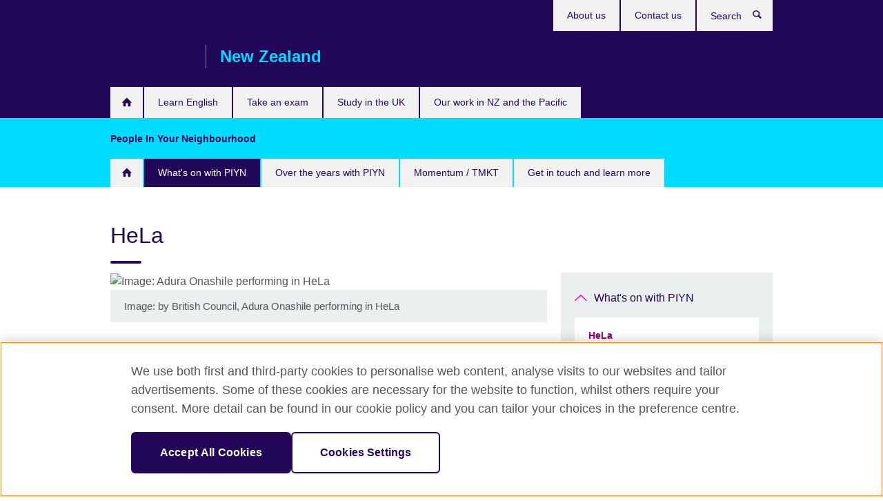

--- FILE ---
content_type: text/html; charset=utf-8
request_url: https://www.britishcouncil.org.nz/programmes/arts-creative/piyn/whats-on/hela
body_size: 10727
content:
<!DOCTYPE html>
<html lang="en"
      dir="ltr"
      class="ltr">
<head>
  <!--[if IE]><![endif]-->
<meta http-equiv="Content-Type" content="text/html; charset=utf-8" />
<script> dataLayer = [{"pageTitle":"HeLa","pageCategory":"general_info"}] </script>
<!-- OneTrust Cookies Consent Notice start -->
    <script>window.dataLayer = window.dataLayer || []; function gtag(){dataLayer.push(arguments);} gtag("set", "developer_id.dNzMyY2", true); gtag("consent", "default", {"analytics_storage": "granted"}); gtag("consent", "default", {"ad_storage": "denied"}); gtag("consent", "default", {"ad_personalization": "denied"}); gtag("consent", "default", {"ad_user_data": "denied"});</script>
	<script src="https://cdn.cookielaw.org/scripttemplates/otSDKStub.js" data-document-language="true"
	type="text/javascript" charset="UTF-8" data-domain-script="9399e9f2-68cb-4b13-b1f6-24c8c90dea62"></script>
	<script type="text/javascript">
	function OptanonWrapper() { }
	</script><!-- OneTrust Cookies Consent Notice end --><!-- Google Tag Manager -->
<script>
  (function (w,d,s,l,i) {
w[l] = w[l]||[];w[l].push({'gtm.start':new Date().getTime(),event:'gtm.js'});var f = d.getElementsByTagName(s)[0],j = d.createElement(s),dl = l != 'dataLayer' ? '&l=' + l : '';j.async = true;j.src = '//www.googletagmanager.com/gtm.js?id=' + i + dl;f.parentNode.insertBefore(j,f);})(window,document,'script','dataLayer','GTM-NRV6B3');
</script>
<!-- End Google Tag Manager -->
<meta name="WT.sp" content="New Zealand" />
<link href="https://www.britishcouncil.org.nz/programmes/arts-creative/piyn/whats-on/hela" rel="alternate"  hreflang="x-default" /><link rel="prev" href="/programmes/arts-creative/piyn/whats-on" />
<link rel="up" href="/programmes/arts-creative/piyn/whats-on" />
<link rel="next" href="/programmes/arts-creative/piyn/past" />
<meta property="og:image" content="https://www.britishcouncil.org.nz/sites/default/files/hela-2013-by-adura-onashile-iron-oxide-5-2.jpg" />
<link rel="shortcut icon" href="https://www.britishcouncil.org.nz/profiles/solas2/themes/solas_ui/favicon.ico" type="image/vnd.microsoft.icon" />
<meta name="description" content="In association with Iron Oxide (UK) and Made in Scotland are proud to announce the NZ tour of one of the most thought-provoking, relevant and outstanding pieces of theatre in recent times." />
<link rel="canonical" href="https://www.britishcouncil.org.nz/programmes/arts-creative/piyn/whats-on/hela" />
<meta name="twitter:dnt" content="on" />
  <title>HeLa | British Council</title>
  <meta http-equiv="X-UA-Compatible" content="IE=edge">
  <meta name="HandheldFriendly" content="True">
  <meta name="MobileOptimized" content="320">
  <meta name="viewport" content="width=device-width, initial-scale=1.0">
  <!-- iOS -->
  <link rel="apple-touch-icon" sizes="76x76"
        href="/profiles/solas2/themes/solas_ui/favicons/touch-icon-ipad.png">
  <link rel="apple-touch-icon" sizes="180x180"
        href="/profiles/solas2/themes/solas_ui/favicons/apple-touch-icon.png">
  <!-- Safari -->
  <link rel="mask-icon" color="#23085a"
        href="/profiles/solas2/themes/solas_ui/favicons/safari-pinned-tab.svg">
  <!-- Android -->
  <link rel="shortcut icon" sizes="192x192"
        href="/profiles/solas2/themes/solas_ui/favicons/android-chrome-192x192.png">
  <!-- Microsoft -->
  <meta name="msapplication-TileColor" content="#23085a">
  <meta name="msapplication-config" content="/favicons/browserconfig.xml">
  <meta name="theme-color" content="#ffffff">
  <meta http-equiv="cleartype" content="on">
  <link type="text/css" rel="stylesheet" href="/sites/default/files/advagg_css/css__gUwrWmDSCYDpNT-ZgT90lg3qnBO5bhMRTuszI3FZdGE__NddIO3YqwbFuLJ1SpObv95pgccLJqWX0xe4khRt6KhE__p74xwzPlwh7CY3oHXFV5qhCHaxRBBLqXn8aQFu-9pLM.css" media="all" />
<link type="text/css" rel="stylesheet" href="https://sui.britishcouncil.org/2.1.0/css/bc-theme.css" media="all" />
<link type="text/css" rel="stylesheet" href="/sites/default/files/advagg_css/css__aF86dg6hKOsUPkUdXG5u1ZFtWbp_3mrlYrDOJQkAofE__tC-LBF8-AH_6rvOq_4Y_N8f1PSTa1PzZ8h3WWzlK6f8__p74xwzPlwh7CY3oHXFV5qhCHaxRBBLqXn8aQFu-9pLM.css" media="all" />
  <script src="/sites/default/files/advagg_js/js__R7198cW7lJ6kb1vQwMP8AQXM30kI9729JkE95obrqIo__gHBmSg_g8zbx6vQPfNWmmmKJm45dp3qKAcnUlzmCmt4__p74xwzPlwh7CY3oHXFV5qhCHaxRBBLqXn8aQFu-9pLM.js"></script>
<script src="/sites/default/files/advagg_js/js__M7e6Ey_aUcI73wypDYkhHVl87sFZzDDYq_haqtRJfnE__jCDCpE6OeR7H4TS9az9610UGeYXO0_I5IvdZRsNNrUg__p74xwzPlwh7CY3oHXFV5qhCHaxRBBLqXn8aQFu-9pLM.js"></script>
<script src="/sites/default/files/advagg_js/js__wRlYfEmJm6hjfvuapzq0pNOWP4LXmYMTM_tG7fZ_Bso__BsaKROlqVoH1U-25O4BHSOvj0FOd9mpaW6cDEgy8HfE__p74xwzPlwh7CY3oHXFV5qhCHaxRBBLqXn8aQFu-9pLM.js"></script>
<script src="/sites/default/files/advagg_js/js__8P-A628TjkVaWCsCKOrzna9OCN-rc39C6C5trp5RFPc__D6lH7qBKCon04HbHf8blti--3zoDsh24nnLyNcZuprw__p74xwzPlwh7CY3oHXFV5qhCHaxRBBLqXn8aQFu-9pLM.js"></script>
<script>
<!--//--><![CDATA[//><!--
jQuery.extend(Drupal.settings, {"basePath":"\/","pathPrefix":"","setHasJsCookie":0,"ajaxPageState":{"theme":"solas_ui","theme_token":"dyahZ-nULnHkR8U2f1rBYXYWyz-SQH8jz2qG-uYa35k","css":{"modules\/system\/system.base.css":1,"modules\/field\/theme\/field.css":1,"profiles\/solas2\/modules\/contrib\/gathercontent\/css\/gathercontent_style.css":1,"modules\/node\/node.css":1,"profiles\/solas2\/modules\/contrib\/relation_add\/relation_add.css":1,"profiles\/solas2\/modules\/custom\/webtrends_simple\/webtrends_data_display\/css\/webtrends_data_display.css":1,"profiles\/solas2\/modules\/contrib\/views\/css\/views.css":1,"https:\/\/sui.britishcouncil.org\/2.1.0\/css\/bc-theme.css":1,"profiles\/solas2\/modules\/contrib\/ctools\/css\/ctools.css":1,"profiles\/solas2\/modules\/custom\/solas_admin\/solas_admin_menu\/solas_admin_menu.css":1,"public:\/\/rrssb\/rrssb.0a065661.css":1,"profiles\/solas2\/libraries\/rrssb-plus\/css\/rrssb.css":1,"profiles\/solas2\/themes\/solas_ui\/css\/solas-ui-overrides.css":1,"profiles\/solas2\/themes\/solas_ui\/css\/solas-ui-widgets.css":1,"profiles\/solas2\/themes\/solas_ui\/css\/solas-ui-admin.css":1,"profiles\/solas2\/themes\/solas_ui\/css\/solas-ui-integration.css":1},"js":{"https:\/\/sui.britishcouncil.org\/2.1.0\/scripts\/main.js":1,"profiles\/solas2\/themes\/solas_ui\/js\/init.js":1,"profiles\/solas2\/themes\/solas_ui\/js\/ajax.js":1,"profiles\/solas2\/themes\/solas_ui\/js\/listings.js":1,"profiles\/solas2\/themes\/solas_ui\/js\/filters.js":1,"profiles\/solas2\/themes\/solas_ui\/js\/forms.js":1,"profiles\/solas2\/themes\/solas_ui\/js\/maps.js":1,"profiles\/solas2\/themes\/solas_ui\/js\/bookeo.js":1,"profiles\/solas2\/themes\/solas_ui\/js\/icon-insertion.js":1,"profiles\/solas2\/themes\/solas_ui\/js\/libs\/jquery.validate.min.js":1,"profiles\/solas2\/themes\/solas_ui\/js\/menus.js":1,"profiles\/solas2\/themes\/bootstrap\/js\/bootstrap.js":1,"profiles\/solas2\/modules\/contrib\/jquery_update\/replace\/jquery\/1.8\/jquery.min.js":1,"misc\/jquery-extend-3.4.0.js":1,"misc\/jquery-html-prefilter-3.5.0-backport.js":1,"misc\/jquery.once.js":1,"misc\/drupal.js":1,"misc\/form-single-submit.js":1,"profiles\/solas2\/modules\/contrib\/entityreference\/js\/entityreference.js":1,"profiles\/solas2\/modules\/features\/solas_ct_event\/js\/solas_ct_event.js":1,"profiles\/solas2\/modules\/custom\/solas_field_formatters\/solas_ff_exams_widget\/js\/solas_ff_exams_widget.js":1,"profiles\/solas2\/modules\/custom\/webtrends_simple\/webtrends_data_display\/js\/webtrends_data_display.js":1,"profiles\/solas2\/modules\/contrib\/field_group\/field_group.js":1,"profiles\/solas2\/modules\/contrib\/rrssb\/rrssb.init.js":1,"profiles\/solas2\/libraries\/rrssb-plus\/js\/rrssb.min.js":1}},"addSuiIcons":{"accessibility_text":"Opens in a new tab or window."},"better_exposed_filters":{"views":{"solas_news_alerts":{"displays":{"news_alert":{"filters":[]}}},"promos_test_revs":{"displays":{"block":{"filters":[]}}},"promo_sbar_revs":{"displays":{"block":{"filters":[]}}},"partners":{"displays":{"partners_block":{"filters":[]}}}}},"urlIsAjaxTrusted":{"\/search":true},"googleMapsApi":{"key":"AIzaSyCaot_vEl5pGDJ35FbtR19srhUErCdgR9k"},"field_group":{"div":"full"},"isFront":false,"rrssb":{"size":"","shrink":"","regrow":"","minRows":"","maxRows":"","prefixReserve":"","prefixHide":"","alignRight":0},"solas_ct_webform":{"serverMaxFileSize":67108864,"currentTheme":"solas_ui"},"password":{"strengthTitle":"Password compliance:"},"type":"setting","bootstrap":{"anchorsFix":"0","anchorsSmoothScrolling":"0","formHasError":1,"popoverEnabled":"0","popoverOptions":{"animation":1,"html":0,"placement":"right","selector":"","trigger":"click","triggerAutoclose":1,"title":"","content":"","delay":0,"container":"body"},"tooltipEnabled":"0","tooltipOptions":{"animation":1,"html":0,"placement":"auto left","selector":"","trigger":"hover focus","delay":0,"container":"body"}}});
//--><!]]>
</script>

<script>(window.BOOMR_mq=window.BOOMR_mq||[]).push(["addVar",{"rua.upush":"false","rua.cpush":"false","rua.upre":"false","rua.cpre":"false","rua.uprl":"false","rua.cprl":"false","rua.cprf":"false","rua.trans":"","rua.cook":"false","rua.ims":"false","rua.ufprl":"false","rua.cfprl":"false","rua.isuxp":"false","rua.texp":"norulematch","rua.ceh":"false","rua.ueh":"false","rua.ieh.st":"0"}]);</script>
                              <script>!function(e){var n="https://s.go-mpulse.net/boomerang/";if("False"=="True")e.BOOMR_config=e.BOOMR_config||{},e.BOOMR_config.PageParams=e.BOOMR_config.PageParams||{},e.BOOMR_config.PageParams.pci=!0,n="https://s2.go-mpulse.net/boomerang/";if(window.BOOMR_API_key="GFYB7-E28QN-UXTEV-T9AT2-PFUUJ",function(){function e(){if(!o){var e=document.createElement("script");e.id="boomr-scr-as",e.src=window.BOOMR.url,e.async=!0,i.parentNode.appendChild(e),o=!0}}function t(e){o=!0;var n,t,a,r,d=document,O=window;if(window.BOOMR.snippetMethod=e?"if":"i",t=function(e,n){var t=d.createElement("script");t.id=n||"boomr-if-as",t.src=window.BOOMR.url,BOOMR_lstart=(new Date).getTime(),e=e||d.body,e.appendChild(t)},!window.addEventListener&&window.attachEvent&&navigator.userAgent.match(/MSIE [67]\./))return window.BOOMR.snippetMethod="s",void t(i.parentNode,"boomr-async");a=document.createElement("IFRAME"),a.src="about:blank",a.title="",a.role="presentation",a.loading="eager",r=(a.frameElement||a).style,r.width=0,r.height=0,r.border=0,r.display="none",i.parentNode.appendChild(a);try{O=a.contentWindow,d=O.document.open()}catch(_){n=document.domain,a.src="javascript:var d=document.open();d.domain='"+n+"';void(0);",O=a.contentWindow,d=O.document.open()}if(n)d._boomrl=function(){this.domain=n,t()},d.write("<bo"+"dy onload='document._boomrl();'>");else if(O._boomrl=function(){t()},O.addEventListener)O.addEventListener("load",O._boomrl,!1);else if(O.attachEvent)O.attachEvent("onload",O._boomrl);d.close()}function a(e){window.BOOMR_onload=e&&e.timeStamp||(new Date).getTime()}if(!window.BOOMR||!window.BOOMR.version&&!window.BOOMR.snippetExecuted){window.BOOMR=window.BOOMR||{},window.BOOMR.snippetStart=(new Date).getTime(),window.BOOMR.snippetExecuted=!0,window.BOOMR.snippetVersion=12,window.BOOMR.url=n+"GFYB7-E28QN-UXTEV-T9AT2-PFUUJ";var i=document.currentScript||document.getElementsByTagName("script")[0],o=!1,r=document.createElement("link");if(r.relList&&"function"==typeof r.relList.supports&&r.relList.supports("preload")&&"as"in r)window.BOOMR.snippetMethod="p",r.href=window.BOOMR.url,r.rel="preload",r.as="script",r.addEventListener("load",e),r.addEventListener("error",function(){t(!0)}),setTimeout(function(){if(!o)t(!0)},3e3),BOOMR_lstart=(new Date).getTime(),i.parentNode.appendChild(r);else t(!1);if(window.addEventListener)window.addEventListener("load",a,!1);else if(window.attachEvent)window.attachEvent("onload",a)}}(),"".length>0)if(e&&"performance"in e&&e.performance&&"function"==typeof e.performance.setResourceTimingBufferSize)e.performance.setResourceTimingBufferSize();!function(){if(BOOMR=e.BOOMR||{},BOOMR.plugins=BOOMR.plugins||{},!BOOMR.plugins.AK){var n=""=="true"?1:0,t="",a="cj3iz5axzvm3w2lkdcca-f-3cd9954ff-clientnsv4-s.akamaihd.net",i="false"=="true"?2:1,o={"ak.v":"39","ak.cp":"35045","ak.ai":parseInt("251977",10),"ak.ol":"0","ak.cr":11,"ak.ipv":4,"ak.proto":"h2","ak.rid":"3de6cda4","ak.r":38938,"ak.a2":n,"ak.m":"b","ak.n":"essl","ak.bpcip":"18.118.140.0","ak.cport":41036,"ak.gh":"23.55.170.187","ak.quicv":"","ak.tlsv":"tls1.3","ak.0rtt":"","ak.0rtt.ed":"","ak.csrc":"-","ak.acc":"","ak.t":"1768560772","ak.ak":"hOBiQwZUYzCg5VSAfCLimQ==nMEV8N1pc8hHnUbhj4xWRHfKcg7EuD2eaVdA4L/rk/gNc+h3D7nEaacM0+tYdkhic1Nn54BfXeJ+1NoBHWphC0Nh/Egmp9MSaNBy7wd+7dSUtK1Yhrhxq8JpL9ccaJgI76OEtcOxLxwh1PhOTc3X6Ghc8bc69FI+iy3hmsdvpQ6VLsUhrfG1aLytBYpzuygK3VCIQUlNhKhmxE3QaL5n5ClD6Gnav4rWRG2X3+S20l77DE6mOSwoFoiDHQlPV7Kj1m/EzQBvtuwVsLUWFZM4KUf4IG4KNnLPa1zT/kapooYplPs+8pbV+XL84jxjvOKeK3gTErsHBX1iFPezsefViIQbM0flI6a+vmERDx5P+IuevTo4E0wNbW5knCUGJCkLD1CWVIyXVAgvB2fCpDPnWurPCbfNiKKvRayd5PSnz84=","ak.pv":"653","ak.dpoabenc":"","ak.tf":i};if(""!==t)o["ak.ruds"]=t;var r={i:!1,av:function(n){var t="http.initiator";if(n&&(!n[t]||"spa_hard"===n[t]))o["ak.feo"]=void 0!==e.aFeoApplied?1:0,BOOMR.addVar(o)},rv:function(){var e=["ak.bpcip","ak.cport","ak.cr","ak.csrc","ak.gh","ak.ipv","ak.m","ak.n","ak.ol","ak.proto","ak.quicv","ak.tlsv","ak.0rtt","ak.0rtt.ed","ak.r","ak.acc","ak.t","ak.tf"];BOOMR.removeVar(e)}};BOOMR.plugins.AK={akVars:o,akDNSPreFetchDomain:a,init:function(){if(!r.i){var e=BOOMR.subscribe;e("before_beacon",r.av,null,null),e("onbeacon",r.rv,null,null),r.i=!0}return this},is_complete:function(){return!0}}}}()}(window);</script></head>
<body
  class="page-node-448 node-type-general-info i18n-en" >
  <!-- Google Tag Manager -->
<noscript>
<iframe src="//www.googletagmanager.com/ns.html?id=GTM-NRV6B3&pageTitle=HeLa&pageCategory=general_info" height="0" width="0" style="display:none;visibility:hidden"></iframe>
</noscript>
<!-- End Google Tag Manager -->
  <div id="skip-link">
    <a href="#main-content"
       class="element-invisible element-focusable">Skip to main content</a>
  </div>
<header role="banner" class="navbar bc-navbar-default navbar-inverse bc-navbar-has-support-area">
  <div class="container">
    <h2 class="navbar-header">
      <div class="navbar-brand">
                  <a class="bc-brand-logo"
             href="/">British Council</a>
                                          <span class="bc-brand-slogan">New Zealand</span>
              </div>
    </h2>

          <div class="bc-btn-navbar-group" role="group" aria-label="navbar-group">
        <button type="button" class="btn btn-default bc-menu-toggle" data-target=".mega-menu .navbar-nav">
          Menu          <div class="menu-icon">
            <span></span>
            <span></span>
            <span></span>
            <span></span>
          </div>
        </button>
      </div>
    
          <nav role="navigation" class="mega-menu">
                  <ul class="nav navbar-nav bc-primary-nav bc-navbar-nav-has-home-icon"><li class="first leaf"><a href="/home" title="Home">Home</a></li>
<li class="collapsed"><a href="/learn-english">Learn English</a></li>
<li class="collapsed"><a href="/exams">Take an exam</a></li>
<li class="collapsed"><a href="/study-uk">Study in the UK</a></li>
<li class="last expanded active-trail active"><a href="/programmes" class="active-trail active-trail">Our work in NZ and the Pacific</a><ul class="dropdown-menu"><li class="first expanded active-trail active"><a href="/programmes/arts-creative" class="active-trail active-trail">Our work in arts and creative industries</a><ul class="dropdown-menu"><li class="first leaf"><a href="/programmes/arts-creative/edinburghbookfestival2025" target="_blank" title="Opens in a new tab or window.">New Zealand Writers at Edinburgh International Book Festival 2025 <svg class="bc-svg bc-svg-popup"  aria-label="Opens in a new tab or window.">
  <use xlink:href="#icon-popup"></use>
</svg>
</a></li>
<li class="leaf"><a href="/programmes/arts/connections-through-culture-grants-2025">Connections Through Culture Grants 2025</a></li>
<li class="leaf"><a href="/programme/arts/five-films-for-freedom" title="Five Films For Freedom 2025">Five Films For Freedom 2025</a></li>
<li class="leaf"><a href="/programmes/arts-creative/focus-wales-2025">Māori X Cymraeg: A Cultural Exchange Through Music at FOCUS Wales 2025</a></li>
<li class="leaf"><a href="/programmes/arts/connections-through-culture-grantee-2025">Connections Through Culture</a></li>
<li class="leaf"><a href="/turner-prize-winning-uk-artist-artspace-aotearoa">Turner Prize-winning UK artist at Artspace Aotearoa</a></li>
<li class="leaf"><a href="/programmes/arts-creative/indigenising-design" title="Indigenising Design is a new 10-month long pan-continent webinar series exploring the possibilities beyond a colonised design system.">New International Webinar Series on Indigenising Design</a></li>
<li class="leaf"><a href="/programmes/arts-creative/world-leaders-experience-exhibition-highlighting-climate-change-pacific" title="This exhibition features 25 striking images selected from over 300 submissions by people of the Pacific.">World Leaders Experience Exhibition Highlighting Climate Change in the Pacific</a></li>
<li class="leaf"><a href="/programmes/arts-creative/gasworks-2024">Shiraz Sadikeen awarded the 2024 residency for an artist from Aotearoa New Zealand at Gasworks, London</a></li>
<li class="leaf"><a href="/programmes/arts-creative/derek-jarman">Derek Jarman: Delphinium Days exhibition celebrates internationally renowned pioneering artist and gay rights activist</a></li>
<li class="leaf"><a href="/programmes/arts-creative/dr-jane-goodall-shares-hope-nature-new-zealand-parliament-address-supported-british-council">Dr. Jane Goodall Shares Hope for Nature in New Zealand Parliament Address supported by British Council</a></li>
<li class="leaf"><a href="/programmes/arts-creative/Te%20T%C5%ABmahanatanga%20Tawhiti">Te Tūmahanatanga Tawhiti - An International Exchange of Knowledge, Art and Culture</a></li>
<li class="leaf"><a href="/programmes/arts-creative/delfina-2024">Delfina Foundation Curatorial Residency 2024</a></li>
<li class="leaf"><a href="/hot-poets-auckland-writers-festival-2024">Hot Poets at the Auckland Writers Festival 2024</a></li>
<li class="leaf"><a href="/call-out-scottish-and-aotearoa-writers-island-island-residency-exchange" title="&#039;Island to Island&#039; Residency Exchange for writers from Scotland and Aotearoa">&#039;Island to Island&#039; Residency Exchange for writers from Scotland and Aotearoa</a></li>
<li class="leaf"><a href="/miranda-lowe-in-nz" title="Miranda Lowe, Principal Curator of Crustacea at the Natural History Museum in London comes to Aotearoa New Zealand">Miranda Lowe, Principal Curator of Crustacea at the Natural History Museum in London comes to Aotearoa New Zealand</a></li>
<li class="leaf"><a href="/song-hubs-2024">Māori / Cymraeg SongHubs 2024</a></li>
<li class="leaf"><a href="/programmes/arts-creative/akram-khan-company-jungle-book-reimagined" title="Akram Khan Company: Jungle Book reimagined">Akram Khan Company: Jungle Book reimagined</a></li>
<li class="leaf"><a href="/programmes/arts-creative/gasworks-residency">Gasworks Residency 2023</a></li>
<li class="leaf"><a href="/programmes/arts-creative/climate-connection/exhibition" title="Trouble in Paradise: Climate Change in the Pacific">Trouble in Paradise: Climate Change in the Pacific</a></li>
<li class="leaf"><a href="/programmes/arts-creative/edinburgh-festivals-intensive" title="British Council and Creative New Zealand reignite Edinburgh Festivals Intensive Programme">British Council and Creative New Zealand reignite Edinburgh Festivals Intensive Programme</a></li>
<li class="leaf"><a href="/programmes/arts-creative/tim-jackson" title="Leading UK Ecological Economist and Playwright visits New Zealand">Leading UK Ecological Economist and Playwright visits New Zealand</a></li>
<li class="leaf"><a href="/programmes/arts-creative/2023-gregory-doran">British Council brings global Shakespeare quest to New Zealand</a></li>
<li class="leaf"><a href="/programmes/arts-creative/2023auckland-writers-festival">2023 Auckland Writers Festival</a></li>
<li class="leaf"><a href="/programmes/arts-creative/te-tuhi-new-residency-in-london" title="Delfina Foundation Curatorial Residency">Delfina Foundation Curatorial Residency</a></li>
<li class="leaf"><a href="/programmes/arts-creative/race-relations-day" title="International Race Relations Day 2023">International Race Relations Day 2023</a></li>
<li class="leaf"><a href="/programmes/arts-creative/2023-simon-armitage">UK Poet Laureate Simon Armitage comes to Wellington</a></li>
<li class="leaf"><a href="/song-hubs-2023" title="2023 SongHubs Tāmaki Makaurau">2023 SongHubs Tāmaki Makaurau</a></li>
<li class="leaf"><a href="/programmes/arts-creative/selector">Selector Radio</a></li>
<li class="leaf"><a href="/programmes/arts-creative/shelf-life-mandy-barker" title="SHELF-LIFE: Mandy Barker">SHELF-LIFE: Mandy Barker</a></li>
<li class="leaf"><a href="/programmes/arts-creative/shelf-life-mandy-barker-photography-exhibition-queenstown">SHELF-LIFE: Mandy Barker photography exhibition in Queenstown</a></li>
<li class="expanded active-trail active"><a href="/programmes/arts-creative/piyn" class="active-trail active-trail">People In Your Neighbourhood</a><ul class="dropdown-menu"><li class="first expanded active-trail active"><a href="/programmes/arts-creative/piyn/whats-on" class="active-trail active-trail">What&#039;s on with PIYN</a><ul class="dropdown-menu"><li class="first last leaf active-trail active"><a href="/programmes/arts-creative/piyn/whats-on/hela" class="active-trail active-trail active-trail active-trail active">HeLa</a></li>
</ul></li>
<li class="leaf"><a href="/programmes/arts-creative/piyn/past">Over the years with PIYN</a></li>
<li class="leaf"><a href="/programmes/arts-creative/piyn/momentum-tmkt">Momentum / TMKT</a></li>
<li class="last leaf"><a href="/programmes/arts-creative/piyn/learn-more">Get in touch and learn more</a></li>
</ul></li>
<li class="collapsed"><a href="/programmes/arts-creative/stages-of-change">Stages of Change</a></li>
<li class="collapsed"><a href="/programmes/arts-creative/about">Our global work in arts</a></li>
<li class="leaf"><a href="/programmes/crossing-points-uk-australia-new-zealand-pacific">Crossing Points: UK-Australia-New Zealand-Pacific</a></li>
<li class="leaf"><a href="/programmes/arts-creative/we-are-here">WE ARE HERE</a></li>
<li class="last leaf"><a href="/programme/arts/uk-id-directory-directories">UK Arts: A Directory of Directories</a></li>
</ul></li>
<li class="last collapsed"><a href="/programmes/education">Our work in education</a></li>
</ul></li>
</ul>                          <ul class="bc-navbar-support">
                                                  <li>
                <ul class="nav navbar-nav"><li class="first leaf"><a href="/about" title="">About us</a></li>
<li class="last leaf"><a href="/contact" title="">Contact us</a></li>
</ul>              </li>
                                      <li>
                <a data-target=".bc-navbar-search" class="bc-btn-search bc-search-toggle">
                  <svg class="bc-svg bc-svg-search" aria-hidden="true">
  <use xlink:href="#icon-search"></use>
</svg>
                  Show search                </a>
                <div class="bc-navbar-search">
                  

<form action="/search" method="get" id="views-exposed-form-elastic-search-search-blk" accept-charset="UTF-8"><div>
<div class="input-group">
            <label class="sr-only" for="edit-search-api-views-fulltext">
        Search      </label>
        <div class="form-item-search-api-views-fulltext form-group">
 <input placeholder="Search" class="form-control form-text" type="text" id="edit-search-api-views-fulltext" name="search_api_views_fulltext" value="" size="30" maxlength="128" />
</div>
    <span class="input-group-btn">
    <button type="submit" id="edit-submit-elastic-search" name="" value="Search" class="btn btn-primary form-submit form-submit">Search</button>
  </span>
</div>
</div></form>                  <a href="#navbar-search-form" class="bc-btn-close bc-search-toggle" data-target=".bc-navbar-search">
                    <svg class="bc-svg bc-svg-cross" aria-hidden="true">
  <use xlink:href="#icon-cross"></use>
</svg>
                    Close search                  </a>
                </div>
              </li>
                                  </ul>
              </nav>
    
      </div>
</header>


  
 
  <header class="navbar navbar-microsite bc-attached">
    <div class="container">
      <div class="bc-btn-navbar-group" role="group" aria-label="navbar-group">
        <button type="button" class="btn bc-menu-toggle" data-target=".navbar-microsite .navbar-nav">
          People In Your Neighbourhood          <div class="menu-icon">
            <span></span>
            <span></span>
            <span></span>
            <span></span>
          </div>
        </button>
      </div>
      <h2 class="navbar-title">People In Your Neighbourhood</h2>
              <ul class="nav navbar-nav bc-primary-nav bc-microsite-nav bc-navbar-nav-has-home-icon"><li class="first"><a href="/programmes/arts-creative/piyn" class="first">Home</a></li>
<li class="expanded active-trail active"><a href="/programmes/arts-creative/piyn/whats-on" class="active-trail">What's on with PIYN</a><ul><li class="first last leaf active-trail active active"><a href="/programmes/arts-creative/piyn/whats-on/hela" class="active-trail active">HeLa</a></li>
</ul></li>
<li class="leaf"><a href="/programmes/arts-creative/piyn/past">Over the years with PIYN</a></li>
<li class="leaf"><a href="/programmes/arts-creative/piyn/momentum-tmkt">Momentum / TMKT</a></li>
<li class="last leaf"><a href="/programmes/arts-creative/piyn/learn-more">Get in touch and learn more</a></li>
</ul>          </div>
  </header>

  
<div class="main-container container">

  
  
        
  
  
  
      <div class="page-header">
      <div class="row">
        <div class="col-xs-12 col-md-8">
                    <h1>HeLa</h1>
                  </div>
      </div>
    </div>
  
      <div class="row bc-context-nav">
      <div class="col-xs-12 hidden-md hidden-lg">
        

<div class="bc-btn-secondary-nav-group" role="group" aria-label="navbar-group">
  <button type="button" class="btn btn-default bc-menu-toggle" data-target=".bc-nav-subnav">
    In this section    <div class="menu-icon">
      <span></span>
      <span></span>
      <span></span>
      <span></span>
    </div>
  </button>
</div>


<nav class="bc-nav-subnav">
        <div class="bc-nav-title">
    <a href="/programmes/arts-creative/piyn/whats-on" class="active-trail active-trail active-trail">What&#039;s on with PIYN</a>  </div>
    <ul class="nav"><li class="first last leaf active-trail active menu-mlid-2269 active"><a href="/programmes/arts-creative/piyn/whats-on/hela" class="active-trail active-trail active-trail active-trail active-trail active">HeLa</a></li>
</ul></nav>
      </div>
    </div>
  
  
  <div class="row">
    
    <section role="main" class="col-xs-12 col-md-8">
      <a id="main-content"></a>

      
            
  




<!--Field name: field_generic_media-->
  <figure class="bc-item"><figure class="bc-media-detail">
  
<!--Field name: field_image-->
  <img class="img-responsive bc-landscape lazyload blur-up" width="630" height="354" alt="Image: Adura Onashile performing in HeLa" src="https://www.britishcouncil.org.nz/sites/default/files/styles/bc-landscape-100x56/public/hela-2013-by-adura-onashile-iron-oxide-5-2.jpg?itok=g2oHTc0l" data-sizes="auto" data-srcset="https://www.britishcouncil.org.nz/sites/default/files/styles/bc-landscape-270x152/public/hela-2013-by-adura-onashile-iron-oxide-5-2.jpg?itok=c-NayCue 270w, https://www.britishcouncil.org.nz/sites/default/files/styles/bc-landscape-300x169/public/hela-2013-by-adura-onashile-iron-oxide-5-2.jpg?itok=WyafDsbq 300w, https://www.britishcouncil.org.nz/sites/default/files/styles/bc-landscape-630x354/public/hela-2013-by-adura-onashile-iron-oxide-5-2.jpg?itok=RQ2MZ8VT 630w, https://www.britishcouncil.org.nz/sites/default/files/styles/bc-landscape-800x450/public/hela-2013-by-adura-onashile-iron-oxide-5-2.jpg?itok=GndMhnI4 800w, https://www.britishcouncil.org.nz/sites/default/files/styles/bc-landscape-950x534/public/hela-2013-by-adura-onashile-iron-oxide-5-2.jpg?itok=p42Hlgj4 950w, https://www.britishcouncil.org.nz/sites/default/files/styles/bc-landscape-1280x720/public/hela-2013-by-adura-onashile-iron-oxide-5-2.jpg?itok=5la05YEs 1280w, https://www.britishcouncil.org.nz/sites/default/files/styles/bc-landscape-1440x810/public/hela-2013-by-adura-onashile-iron-oxide-5-2.jpg?itok=koe1VptQ 1440w" />      <figcaption class="bc-media-detail-caption">
              <span class="caption">Image: by British Council, Adura Onashile performing in HeLa</span>
                </figcaption>
  </figure>
</figure>

<div><!--Field name: body-->
  <div class="bc-body-text"><blockquote><p>“…a shocking slice of shamefully hidden history … theatrically bold in the telling, with Onashile’s heart-rending performance at its centre” [The Herald]</p>
</blockquote>
<p>The British Council New Zealand in association with Iron Oxide (UK) and <a href="http://www.madeinscotlandshowcase.com/shows/hela-adura-onashile" target="_blank">Made in Scotland</a> are proud to announce the NZ tour of one of the most thought-provoking, relevant and outstanding pieces of theatre from the UK in recent memory – Adura Onashile in HeLa.</p>
<p>1951 Henrietta Lacks walked into the coloured section of the John Hopkins Hospital in Baltimore with a pain in her abdomen. A biopsy revealed a cancer that would kill her just months later. A cell sample taken without her permission was used as the raw material for some of the most important scientific discoveries of the past 100 years.</p>
<p>Against a backdrop that charts the scientific milestones of the HeLa cell Line; this production seeks to bring Henrietta Lacks back to life, using testimony from her family members, the scientific community and the doctors that treated her.</p>
<blockquote><p>“The fusion of video, music, monologue and physicality makes HeLa a feast for all the senses. This extraordinary, true story is treated with delicacy and astuteness…” [The Peoples Review]</p>
</blockquote>
<p>HeLa is an engaging exploration of the vast scientific progress made possible by the cells of one, unknown woman. It’s a commentary and history leason about the fascinating life story of Ms Lacks and her amazing HeLa strain cells that just wouldn’t die. With wonderfully powerful acting, Adura Onashile brings us a story of institutionalised racism, social reasponsibility and medical ethics. Centered around Henrietta’s family, Onashile plays various roles as the years tick by and the medical discoveries (including vaccines, human genome, stem cells etc.), continue – all the result of the HeLA cells, which were removed and subsequently used by the profession for research without familial consent for over 50 years – a situation that has only very recently been remedied. HeLa highlights the need for full disclosure in an age of increased medical science entrenchment in our societies, with hard-hitting and thought provoking theatre.</p>
<p>Adura Onashile is a writer and charismatic performer with diverse experience in political, verbatim, site-specific and physical theatre. She has worked with companies including the National theatre of Scotland, National Theatre, Urban Theatre Projects, Australia’s foremost site specific company, Chicago Shakespeare Company, St Anne’s Warehouse, The LIFT festival, The Clod Ensemble, The Belarus Free Theatre and Vox Motus. Adura has toured internationally with both the Foreign Commonwealth Office and the British Council.</p>
<p>HeLa took place at <a href="http://nzicefest.co.nz/hela-adura-onashile-and-iron-oxide" target="_blank">IceFest</a> Christchurch bwteen Thursday 9 October to Friday 10 October. </p>
<p>It was also shown at Otago Medical School Wellington, (at Otago campus Wellington not Dunedin), for a one-off performance on Oct 16th, as well as Q Theatre in Auckland for a season between October 21-25.</p></div>
</div>




<div class="rrssb"><div class="rrssb-prefix">Share this</div><ul class="rrssb-buttons"><li class="rrssb-email"><a href="mailto:?subject=HeLa&body=https%3A%2F%2Fwww.britishcouncil.org.nz%2Fprogrammes%2Farts-creative%2Fpiyn%2Fwhats-on%2Fhela" ><span class="rrssb-icon"></span><span class="rrssb-text">Email</span></a></li><li class="rrssb-facebook"><a href="https://www.facebook.com/sharer/sharer.php?u=https%3A%2F%2Fwww.britishcouncil.org.nz%2Fprogrammes%2Farts-creative%2Fpiyn%2Fwhats-on%2Fhela" class="popup"><span class="rrssb-icon"></span><span class="rrssb-text">Facebook</span></a></li><li class="rrssb-twitter"><a href="https://twitter.com/intent/tweet?text=HeLa&url=https%3A%2F%2Fwww.britishcouncil.org.nz%2Fprogrammes%2Farts-creative%2Fpiyn%2Fwhats-on%2Fhela" class="popup"><span class="rrssb-icon"></span><span class="rrssb-text">Twitter</span></a></li><li class="rrssb-linkedin"><a href="https://www.linkedin.com/shareArticle?mini=true&url=https%3A%2F%2Fwww.britishcouncil.org.nz%2Fprogrammes%2Farts-creative%2Fpiyn%2Fwhats-on%2Fhela&title=HeLa" class="popup"><span class="rrssb-icon"></span><span class="rrssb-text">Linkedin</span></a></li></ul></div>    </section>

          <section class="col-xs-12 col-md-4 bc-col-sidebar" role="complementary">
        
  

<div class="bc-btn-secondary-nav-group" role="group" aria-label="navbar-group">
  <button type="button" class="btn btn-default bc-menu-toggle" data-target=".bc-nav-subnav">
    In this section    <div class="menu-icon">
      <span></span>
      <span></span>
      <span></span>
      <span></span>
    </div>
  </button>
</div>


<nav class="bc-nav-subnav">
        <div class="bc-nav-title">
    <a href="/programmes/arts-creative/piyn/whats-on" class="active-trail">What&#039;s on with PIYN</a>  </div>
    <ul class="nav"><li class="first last leaf active-trail active menu-mlid-2269 active"><a href="/programmes/arts-creative/piyn/whats-on/hela" class="active-trail active-trail active">HeLa</a></li>
</ul></nav>

 
  <nav class="bc-nav-subnav bc-subnav-microsite">
    <h2 class="bc-nav-title">
      <a href="/programmes/arts-creative/piyn/whats-on" class="btnFooter">What&#039;s on with PIYN</a>    </h2>
          <ul class="nav"><li class="first last leaf active-trail active active"><a href="/programmes/arts-creative/piyn/whats-on/hela" class="active-trail active">HeLa</a></li>
</ul>      </nav>



      </section>  <!-- /#sidebar-second -->
      </div>

  
  
</div>


<footer class="bc-footer">
  <div class="container">
    <div class="row">

              <div class="col-xs-12 col-md-9 col-lg-9">
                                <nav><ul class="bc-footer-nav"><li class="first expanded"><a href="/about">About us</a><ul><li class="first leaf"><a href="https://www.britishcouncil.org/about-us/how-we-work/policies/safeguarding" title="">Safeguarding</a></li>
<li class="last leaf"><a href="/about/our-management-team">Our management team</a></li>
</ul></li>
<li class="expanded"><a href="/partner" title="">Partner with us</a><ul><li class="first leaf"><a href="/partner/who">Who we work with</a></li>
<li class="leaf"><a href="/partner/why">Why partner with us?</a></li>
<li class="collapsed"><a href="/partner/success-stories">Success stories</a></li>
<li class="last leaf"><a href="https://www.britishcouncil.org/work/affiliate?country=nz" title="">Affiliate marketing</a></li>
</ul></li>
<li class="last expanded"><a href="/teach">Teach English</a><ul><li class="first last collapsed"><a href="/teach/climate-connection/CALE">The Climate Connection – Climate Action in Language Education</a></li>
</ul></li>
</ul></nav>
                                      </div>
      
              <div class="col-xs-12 col-md-3 col-lg-3">
                              <div class="h3 bc-social-media-title">Connect with us</div><ul class="bc-social-media"><li class="first leaf"><a href="https://twitter.com/nzBritish">Twitter</a></li>
<li class="leaf"><a href="https://www.facebook.com/BritishCouncilNewZealand">Facebook</a></li>
<li class="leaf"><a href="http://www.youtube.com/BritishCouncilNZ" title="">YouTube</a></li>
<li class="last leaf"><a href="https://www.tiktok.com/@britishcouncilenglish" title="">TikTok</a></li>
</ul>                  </div>
      
              <div class="col-xs-12 col-md-12 col-lg-12">
          <hr class="bc-footer-main-hr-lg">
                              <ul class="bc-site-links"><li class="first leaf"><a href="http://www.britishcouncil.org" title="">British Council global</a></li>
<li class="leaf"><a href="/privacy-and-terms" title="">Privacy and terms or use</a></li>
<li class="leaf"><a href="https://www.britishcouncil.org/accessibility" title="">Accessibility</a></li>
<li class="leaf"><a href="/cookies" title="">Cookies</a></li>
<li class="last leaf"><a href="/Sitemap" title="">Sitemap</a></li>
</ul>                  </div>
      
    </div><!-- /row -->

          <div class="bc-copyright">
        

<div>&#169; 2026 British Council</div><p>The United Kingdom’s international organisation for cultural relations and educational opportunities.&nbsp;<br />Incorporated in the UK.&nbsp;A registered charity: 209131 (England and Wales) SC037733 (Scotland)</p>      </div>
    
  </div>
</footer>
<script defer="defer" src="https://sui.britishcouncil.org/2.1.0/scripts/main.js"></script>
<script src="/sites/default/files/advagg_js/js__edkPe8YHVhDrSNMLE8TvABtIodwPC0x0-SxOTx4ycOY__irHHxZVVEENhvOG8NpxhyoW4QD6BbNNtRz5aDqJ7mQw__p74xwzPlwh7CY3oHXFV5qhCHaxRBBLqXn8aQFu-9pLM.js"></script>
</body>
</html>
